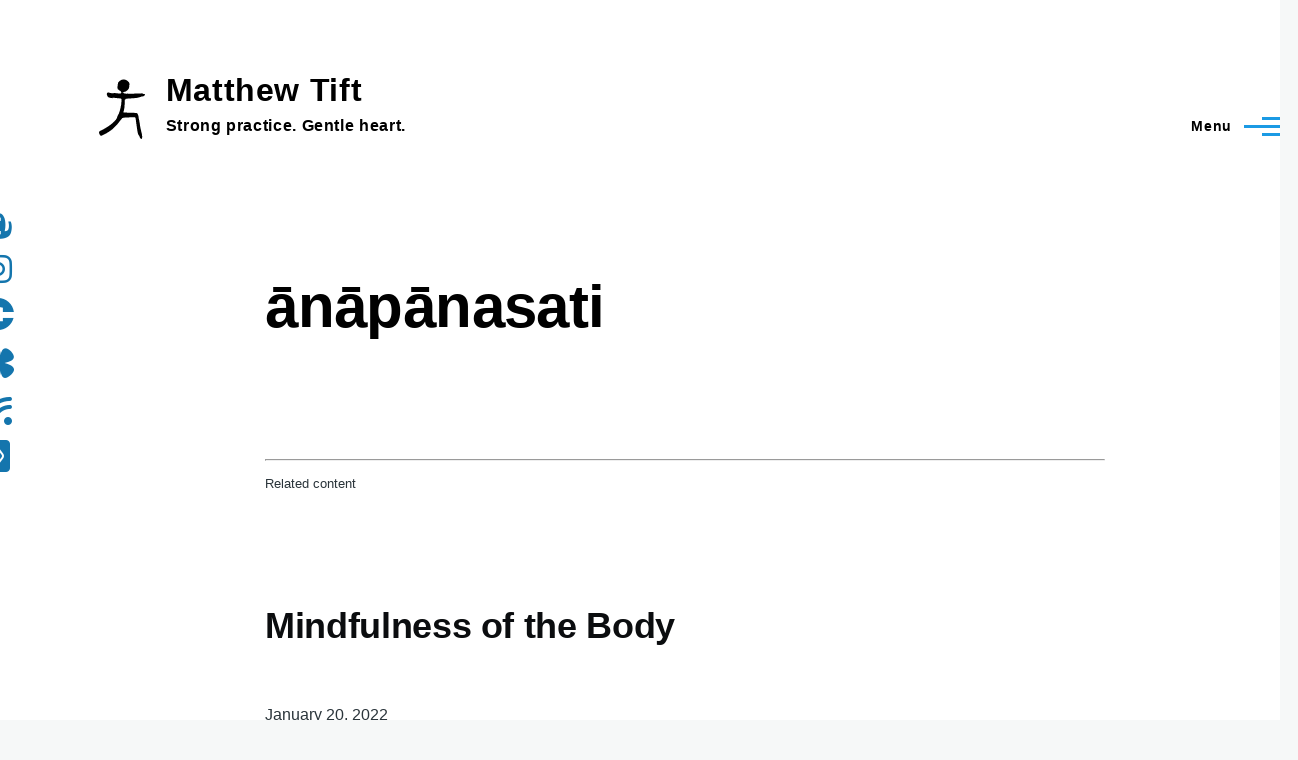

--- FILE ---
content_type: text/html; charset=UTF-8
request_url: https://matthewtift.com/tags/anapanasati
body_size: 8285
content:
<!DOCTYPE html>
<html lang="en" dir="ltr" style="--color--primary-hue:202;--color--primary-saturation:79%;--color--primary-lightness:50">
  <head>
    <meta charset="utf-8" />
<noscript><style>form.antibot * :not(.antibot-message) { display: none !important; }</style>
</noscript><script>var _paq = _paq || [];(function(){var u=(("https:" == document.location.protocol) ? "https://matomo.matthewtift.com/" : "http://matomo.matthewtift.com/");_paq.push(["setSiteId", "1"]);_paq.push(["setTrackerUrl", u+"matomo.php"]);_paq.push(["setDoNotTrack", 1]);if (!window.matomo_search_results_active) {_paq.push(["trackPageView"]);}_paq.push(["setIgnoreClasses", ["no-tracking","colorbox"]]);_paq.push(["enableLinkTracking"]);var d=document,g=d.createElement("script"),s=d.getElementsByTagName("script")[0];g.type="text/javascript";g.defer=true;g.async=true;g.src=u+"matomo.js";s.parentNode.insertBefore(g,s);})();</script>
<meta name="geo.placename" content="Excelsior" />
<meta name="geo.position" content="44.9032963, -93.5663455" />
<meta name="geo.region" content="US-MN" />
<link rel="canonical" href="https://matthewtift.com/tags/anapanasati" />
<meta name="Generator" content="Drupal 10 (https://www.drupal.org)" />
<meta name="MobileOptimized" content="width" />
<meta name="HandheldFriendly" content="true" />
<meta name="viewport" content="width=device-width, initial-scale=1.0" />
<link rel="alternate" type="application/rss+xml" title="ānāpānasati" href="https://matthewtift.com/taxonomy/term/322/feed" />

    <title>ānāpānasati | Matthew Tift</title>
    <link rel="stylesheet" media="all" href="/sites/default/files/css/css_y1szxilajSkZpbWJCU6Pw5wTgvSHnEg08eDGu6GDi_Y.css?delta=0&amp;language=en&amp;theme=olivero&amp;include=[base64]" />
<link rel="stylesheet" media="all" href="//cdnjs.cloudflare.com/ajax/libs/font-awesome/6.6.0/css/all.min.css" />
<link rel="stylesheet" media="all" href="/sites/default/files/css/css_ZfDY-9nPtRTnsxBRDPjKyyyFtxmKbOBYq7NmeJtSMpU.css?delta=2&amp;language=en&amp;theme=olivero&amp;include=[base64]" />
<link rel="stylesheet" media="all" href="/sites/default/files/css/css_-ZAGH8Dxx3_hB8u_4W85Z-gBflU88-HwZPa4TqgX5Dg.css?delta=3&amp;language=en&amp;theme=olivero&amp;include=[base64]" />

    
    
<link rel="preload" href="/core/themes/olivero/fonts/metropolis/Metropolis-Regular.woff2" as="font" type="font/woff2" crossorigin>
<link rel="preload" href="/core/themes/olivero/fonts/metropolis/Metropolis-SemiBold.woff2" as="font" type="font/woff2" crossorigin>
<link rel="preload" href="/core/themes/olivero/fonts/metropolis/Metropolis-Bold.woff2" as="font" type="font/woff2" crossorigin>
<link rel="preload" href="/core/themes/olivero/fonts/lora/lora-v14-latin-regular.woff2" as="font" type="font/woff2" crossorigin>
    <noscript><link rel="stylesheet" href="/core/themes/olivero/css/components/navigation/nav-primary-no-js.css?t8rky9" />
</noscript>
  </head>
  <body class="path-taxonomy">
        <a href="#main-content" class="visually-hidden focusable skip-link">
      Skip to main content
    </a>
    
      <div class="dialog-off-canvas-main-canvas" data-off-canvas-main-canvas>
    
<div id="page-wrapper" class="page-wrapper">
  <div id="page">

          <header id="header" class="site-header" data-drupal-selector="site-header" role="banner">

                <div class="site-header__fixable" data-drupal-selector="site-header-fixable">
          <div class="site-header__initial">
            <button class="sticky-header-toggle" data-drupal-selector="sticky-header-toggle" role="switch" aria-controls="site-header__inner" aria-label="Sticky header" aria-checked="false">
              <span class="sticky-header-toggle__icon">
                <span></span>
                <span></span>
                <span></span>
              </span>
            </button>
          </div>

                    <div id="site-header__inner" class="site-header__inner" data-drupal-selector="site-header-inner">
            <div class="container site-header__inner__container">

              


<div id="block-olivero-site-branding" class="site-branding block block-system block-system-branding-block">
  
    
    <div class="site-branding__inner">
          <a href="/" rel="home" class="site-branding__logo">
        <img src="/sites/default/files/logo-yfm.svg" alt="Home" fetchpriority="high" />
      </a>
              <div class="site-branding__text">
        <div class="site-branding__name">
          <a href="/" title="Home" rel="home">Matthew Tift</a>
        </div>
                <div class="site-branding__slogan">Strong practice. Gentle heart.</div>
      </div>
      </div>
</div>

<div class="header-nav-overlay" data-drupal-selector="header-nav-overlay"></div>


                              <div class="mobile-buttons" data-drupal-selector="mobile-buttons">
                  <button class="mobile-nav-button" data-drupal-selector="mobile-nav-button" aria-label="Main Menu" aria-controls="header-nav" aria-expanded="false">
                    <span class="mobile-nav-button__label">Menu</span>
                    <span class="mobile-nav-button__icon"></span>
                  </button>
                </div>

                <div id="header-nav" class="header-nav" data-drupal-selector="header-nav">
                  
<div class="search-block-form block block-search-narrow" data-drupal-selector="search-block-form" id="block-olivero-search-form-narrow" role="search">
  
    
      <div class="content">
      <form data-action="/search/node" class="antibot search-form search-block-form" action="/antibot" method="get" id="search-block-form" accept-charset="UTF-8">
  <noscript>
  <div class="antibot-no-js antibot-message antibot-message-warning">You must have JavaScript enabled to use this form.</div>
</noscript>
<div class="js-form-item form-item js-form-type-search form-item-keys js-form-item-keys form-no-label">
      <label for="edit-keys" class="form-item__label visually-hidden">Search</label>
        <input title="Enter the terms you wish to search for." placeholder="Search by keyword or phrase." data-drupal-selector="edit-keys" type="search" id="edit-keys" name="keys" value="" size="15" maxlength="128" class="form-search form-element form-element--type-search form-element--api-search" />

        </div>
<input data-drupal-selector="edit-antibot-key" type="hidden" name="antibot_key" value="" />
<div data-drupal-selector="edit-actions" class="form-actions js-form-wrapper form-wrapper" id="edit-actions"><button class="button--primary search-form__submit button js-form-submit form-submit" data-drupal-selector="edit-submit" type="submit" id="edit-submit" value="Search">
    <span class="icon--search"></span>
    <span class="visually-hidden">Search</span>
</button>

</div>

</form>

    </div>
  </div>
<nav  id="block-olivero-main-menu" class="primary-nav block block-menu navigation menu--main" aria-labelledby="block-olivero-main-menu-menu" role="navigation">
            
  <h2 class="visually-hidden block__title" id="block-olivero-main-menu-menu">Main navigation</h2>
  
        


          
        
    <ul  class="menu primary-nav__menu primary-nav__menu--level-1" data-drupal-selector="primary-nav-menu--level-1">
            
                          
        
        
        <li class="primary-nav__menu-item primary-nav__menu-item--link primary-nav__menu-item--level-1">
                              
                      <a href="/blog" class="primary-nav__menu-link primary-nav__menu-link--link primary-nav__menu-link--level-1" data-drupal-selector="primary-nav-menu-link-has-children" data-drupal-link-system-path="blog">            <span class="primary-nav__menu-link-inner primary-nav__menu-link-inner--level-1">Blog</span>
          </a>

            
                  </li>
      
                          
        
        
        <li class="primary-nav__menu-item primary-nav__menu-item--link primary-nav__menu-item--level-1">
                              
                      <a href="/prettygood" class="primary-nav__menu-link primary-nav__menu-link--link primary-nav__menu-link--level-1" data-drupal-selector="primary-nav-menu-link-has-children" data-drupal-link-system-path="node/220">            <span class="primary-nav__menu-link-inner primary-nav__menu-link-inner--level-1">Meditations</span>
          </a>

            
                  </li>
      
                          
        
        
        <li class="primary-nav__menu-item primary-nav__menu-item--link primary-nav__menu-item--level-1">
                              
                      <a href="/schedule" class="primary-nav__menu-link primary-nav__menu-link--link primary-nav__menu-link--level-1" data-drupal-selector="primary-nav-menu-link-has-children" data-drupal-link-system-path="node/375">            <span class="primary-nav__menu-link-inner primary-nav__menu-link-inner--level-1">Schedule</span>
          </a>

            
                  </li>
      
                          
        
        
        <li class="primary-nav__menu-item primary-nav__menu-item--button primary-nav__menu-item--level-1 primary-nav__menu-item--has-children" data-drupal-selector="primary-nav-menu-item-has-children">
                              
          
            <button class="primary-nav__menu-link primary-nav__menu-link--button primary-nav__menu-link--level-1 primary-nav__menu-link--has-children" aria-controls="primary-menu-item-1234" aria-expanded="false" data-drupal-selector="primary-nav-submenu-toggle-button" type="button">            <span class="primary-nav__menu-link-inner primary-nav__menu-link-inner--level-1">Resources</span>
          </button>

                                  
              <span data-drupal-selector="primary-nav-menu-🥕" class="primary-nav__menu-🥕"></span>
    
    <ul  class="menu primary-nav__menu primary-nav__menu--level-2" data-drupal-selector="primary-nav-menu--level-2" id="primary-menu-item-1234">
            
                          
        
        
        <li class="primary-nav__menu-item primary-nav__menu-item--link primary-nav__menu-item--level-2">
                              
                      <a href="/resilience-resources" class="primary-nav__menu-link primary-nav__menu-link--link primary-nav__menu-link--level-2" data-drupal-link-system-path="node/910">            <span class="primary-nav__menu-link-inner primary-nav__menu-link-inner--level-2">Resilience Resources</span>
          </a>

            
                  </li>
      
                          
        
        
        <li class="primary-nav__menu-item primary-nav__menu-item--link primary-nav__menu-item--level-2">
                              
                      <a href="/yogo-men-faqs" class="primary-nav__menu-link primary-nav__menu-link--link primary-nav__menu-link--level-2" data-drupal-link-system-path="node/1137">            <span class="primary-nav__menu-link-inner primary-nav__menu-link-inner--level-2">Yogo for Men: FAQs</span>
          </a>

            
                  </li>
      
                          
        
        
        <li class="primary-nav__menu-item primary-nav__menu-item--link primary-nav__menu-item--level-2">
                              
                      <a href="/organizations" class="primary-nav__menu-link primary-nav__menu-link--link primary-nav__menu-link--level-2" data-drupal-link-system-path="organizations">            <span class="primary-nav__menu-link-inner primary-nav__menu-link-inner--level-2">Organizations</span>
          </a>

            
                  </li>
      
                          
        
        
        <li class="primary-nav__menu-item primary-nav__menu-item--link primary-nav__menu-item--level-2">
                              
                      <a href="/yoga-stress-relief" class="primary-nav__menu-link primary-nav__menu-link--link primary-nav__menu-link--level-2" data-drupal-link-system-path="node/683">            <span class="primary-nav__menu-link-inner primary-nav__menu-link-inner--level-2">Yoga for Stress Relief</span>
          </a>

            
                  </li>
          </ul>
  
                  </li>
      
                          
        
        
        <li class="primary-nav__menu-item primary-nav__menu-item--link primary-nav__menu-item--level-1">
                              
                      <a href="/newsletter" class="primary-nav__menu-link primary-nav__menu-link--link primary-nav__menu-link--level-1" data-drupal-selector="primary-nav-menu-link-has-children" data-drupal-link-system-path="node/350">            <span class="primary-nav__menu-link-inner primary-nav__menu-link-inner--level-1">Subscribe</span>
          </a>

            
                  </li>
      
                          
        
        
        <li class="primary-nav__menu-item primary-nav__menu-item--link primary-nav__menu-item--level-1">
                              
                      <a href="/about" class="primary-nav__menu-link primary-nav__menu-link--link primary-nav__menu-link--level-1" data-drupal-selector="primary-nav-menu-link-has-children" data-drupal-link-system-path="node/107">            <span class="primary-nav__menu-link-inner primary-nav__menu-link-inner--level-1">About</span>
          </a>

            
                  </li>
      
                          
        
        
        <li class="primary-nav__menu-item primary-nav__menu-item--link primary-nav__menu-item--level-1">
                              
                      <a href="/contact" class="primary-nav__menu-link primary-nav__menu-link--link primary-nav__menu-link--level-1" data-drupal-selector="primary-nav-menu-link-has-children" data-drupal-link-system-path="contact">            <span class="primary-nav__menu-link-inner primary-nav__menu-link-inner--level-1">Contact</span>
          </a>

            
                  </li>
          </ul>
  


  </nav>


                  

  <div class="region region--secondary-menu">
    <div class="search-block-form block block-search-wide" data-drupal-selector="search-block-form-2" id="block-olivero-search-form-wide" role="search">
  
    
      <button class="block-search-wide__button" aria-label="Search Form" data-drupal-selector="block-search-wide-button">
      <svg xmlns="http://www.w3.org/2000/svg" width="22" height="23" viewBox="0 0 22 23">
  <path fill="currentColor" d="M21.7,21.3l-4.4-4.4C19,15.1,20,12.7,20,10c0-5.5-4.5-10-10-10S0,4.5,0,10s4.5,10,10,10c2.1,0,4.1-0.7,5.8-1.8l4.5,4.5c0.4,0.4,1,0.4,1.4,0S22.1,21.7,21.7,21.3z M10,18c-4.4,0-8-3.6-8-8s3.6-8,8-8s8,3.6,8,8S14.4,18,10,18z"/>
</svg>
      <span class="block-search-wide__button-close"></span>
    </button>

        <div class="block-search-wide__wrapper" data-drupal-selector="block-search-wide-wrapper" tabindex="-1">
      <div class="block-search-wide__container">
        <div class="block-search-wide__grid">
          <form data-action="/search/node" class="antibot search-form search-block-form" action="/antibot" method="get" id="search-block-form--2" accept-charset="UTF-8">
  <noscript>
  <div class="antibot-no-js antibot-message antibot-message-warning">You must have JavaScript enabled to use this form.</div>
</noscript>
<div class="js-form-item form-item js-form-type-search form-item-keys js-form-item-keys form-no-label">
      <label for="edit-keys--2" class="form-item__label visually-hidden">Search</label>
        <input title="Enter the terms you wish to search for." placeholder="Search by keyword or phrase." data-drupal-selector="edit-keys" type="search" id="edit-keys--2" name="keys" value="" size="15" maxlength="128" class="form-search form-element form-element--type-search form-element--api-search" />

        </div>
<input data-drupal-selector="edit-antibot-key" type="hidden" name="antibot_key" value="" />
<div data-drupal-selector="edit-actions" class="form-actions js-form-wrapper form-wrapper" id="edit-actions--2"><button class="button--primary search-form__submit button js-form-submit form-submit" data-drupal-selector="edit-submit" type="submit" id="edit-submit--2" value="Search">
    <span class="icon--search"></span>
    <span class="visually-hidden">Search</span>
</button>

</div>

</form>

        </div>
      </div>
    </div>
  </div>

  </div>

                </div>
                          </div>
          </div>
        </div>
      </header>
    
    <div id="main-wrapper" class="layout-main-wrapper layout-container">
      <div id="main" class="layout-main">
        <div class="main-content">
          <a id="main-content" tabindex="-1"></a>
          
          <div class="main-content__container container">
            

  <div class="region region--highlighted grid-full layout--pass--content-medium">
    <div data-drupal-messages-fallback class="hidden messages-list"></div>

  </div>

            

                          <main role="main">
                

  <div class="region region--content-above grid-full layout--pass--content-medium">
    

<div id="block-pagetitle" class="block block-core block-page-title-block">
  
  

  <h1 class="title page-title">ānāpānasati</h1>


  
</div>

  </div>

                

  <div class="region region--content grid-full layout--pass--content-medium" id="content">
    

<div id="block-olivero-content" class="block block-system block-system-main-block">
  
    
      <div class="block__content">
      <div class="views-element-container"><div class="view view-taxonomy-term view-id-taxonomy_term view-display-id-page_1 js-view-dom-id-b8bd60a66b37d97dd6f4e8277b21741cc6cde406decc26290b86da9357598089">
  
    
      <div class="view-header">
      <div>
  
    
    <div class="layout layout--onecol">
    <div  class="layout__region layout__region--content">
      
    </div>
  </div>

</div>
<br><br><hr>
<small>Related content</small>
    </div>
      
      <div class="view-content">
          <div class="views-row">


<article data-history-node-id="424" class="node node--type-article node--promoted node--view-mode-teaser teaser" data-component-id="olivero:teaser">
  <header>
        
    
      <div class="teaser__meta">
                </div>
    <div class="teaser__top">
      <div class="teaser__image"></div>
                <h2 class="node__title teaser__title">
        <a href="/blog/mindfulness-body" rel="bookmark">
<span>Mindfulness of the Body</span>
</a>
      </h2>
          </div>
  </header>
  <div class="teaser__content">
          <div class="layout layout--onecol">
    <div  class="layout__region layout__region--content">
      

<div class="block block-layout-builder block-field-blocknodearticlecreated">
  
    
      <div class="block__content">
      
<span><time datetime="2022-01-20T08:48:25-06:00">January 20, 2022</time>
</span>

    </div>
  </div>


<div class="block block-layout-builder block-field-blocknodearticlefield-media-image">
  
    
      <div class="block__content">
      
            <div class="field field--name-field-media-image field--type-entity-reference field--label-hidden field__item"><div class="media media--type-image media--view-mode-default">
  
      
            <div class="field field--name-field-media-image field--type-image field--label-hidden field__item">  <img loading="lazy" src="/sites/default/files/styles/large/public/2022-01/intro-to-mindfulness-meditation-2022-01.png?itok=JTok-ugY" width="480" height="480" alt="Buddha in Meditation Posture" />


</div>
      
  </div>
</div>
      
    </div>
  </div>


<div class="block block-layout-builder block-field-blocknodearticlebody">
  
    
      <div class="block__content">
      
            <div class="text-content clearfix field field--name-body field--type-text-with-summary field--label-hidden field__item">The first foundation of mindfulness is contemplation of the body (<em>kayanupassana</em>). When you learn to listen to your bodies and stay with sensations, you can become more grounded and less reactive. Contemplation of the body helps you make friends with your body, and accept the fact that this body is not "your" body, but rather just a temporary form. A large body of scientific research suggests that simply paying attention to your body helps ward off disease, improves cognitive and emotional functioning, and much more. However, simply staying present with the sensations in your body is as simple as it is challenging.</div>
      
    </div>
  </div>


<div class="block block-layout-builder block-extra-field-blocknodearticlelinks">
  
    
      <div class="block__content">
      <ul class="links inline">
          <li><a href="/blog/mindfulness-body" rel="tag" title="Mindfulness of the Body" hreflang="en">Read more<span class="visually-hidden"> about Mindfulness of the Body</span></a></li>
          <li><a href="/blog/mindfulness-body#comment-form" title="Share your thoughts and opinions." hreflang="en">Add new comment</a></li>
      </ul>
    </div>
  </div>

    </div>
  </div>

    </div>
</article>
</div>
    <div class="views-row">


<article data-history-node-id="290" class="node node--type-episode node--view-mode-teaser teaser" data-component-id="olivero:teaser">
  <header>
        
    
      <div class="teaser__meta">
                </div>
    <div class="teaser__top">
      <div class="teaser__image"></div>
                <h2 class="node__title teaser__title">
        <a href="/prettygood/9" rel="bookmark">
<span>Anapanasati (Mindfulness of Breathing)</span>
</a>
      </h2>
          </div>
  </header>
  <div class="teaser__content">
        
            <div class="field field--name-field-publication-date field--type-datetime field--label-hidden field__item"><time datetime="2021-01-24T12:00:00Z">January 24, 2021</time>
</div>
      
  <div class="field field--name-field-episode-number field--type-integer field--label-inline clearfix">
    <div class="field__label">Episode Number</div>
              <div class="field__item">9</div>
          </div>

            <div class="field field--name-field-itunes-summary field--type-string-long field--label-hidden field__item">In this episode of Pretty Good Meditation, we practice the most common form of meditation: ānāpānasati, or &quot;mindfulness of breathing.&quot;<br />
<br />
To leave a comment about this episode, visit matthewtift.com/prettygood/9. The theme music is &quot;Maxixe&quot; performed by Edson Lopes under CC BY 3.0.</div>
      
    </div>
</article>
</div>

    </div>
  
      
              <div class="feed-icons">
      


<a href="https://matthewtift.com/taxonomy/term/322/feed" class="feed-icon">
  <span class="feed-icon__label">
    ānāpānasati
  </span>
  <span class="feed-icon__icon" aria-hidden="true">
    <svg xmlns="http://www.w3.org/2000/svg" width="14.2" height="14.2" viewBox="0 0 14.2 14.2">
  <path d="M4,12.2c0-2.5-3.9-2.4-3.9,0C0.1,14.7,4,14.6,4,12.2z M9.1,13.4C8.7,9,5.2,5.5,0.8,5.1c-1,0-1,2.7-0.1,2.7c3.1,0.3,5.5,2.7,5.8,5.8c0,0.7,2.1,0.7,2.5,0.3C9.1,13.7,9.1,13.6,9.1,13.4z M14.2,13.5c-0.1-3.5-1.6-6.9-4.1-9.3C7.6,1.7,4.3,0.2,0.8,0c-1,0-1,2.6-0.1,2.6c5.8,0.3,10.5,5,10.8,10.8C11.5,14.5,14.3,14.4,14.2,13.5z"/>
</svg>
  </span>
</a>

    </div>
  </div>
</div>

    </div>
  </div>

  </div>

              </main>
                        
          </div>
        </div>
        <div class="social-bar">
          
<div class="social-bar__inner fixable">
  <div class="rotate">
    

<div id="block-olivero-socialmedialinks" class="block-social-media-links block block-social-media-links-block">
  
    
      <div class="block__content">
      

<ul class="social-media-links--platforms platforms inline horizontal">
      <li>
      <a class="social-media-link-icon--contact" href="/newsletter"  aria-label="Subscribe to my newsletter" title="Subscribe to my newsletter" >
        <span class='fa fa-envelope fa-2x'></span>
      </a>

          </li>
      <li>
      <a class="social-media-link-icon--rss" href="/rss.xml"  aria-label="Subscribe to my RSS feed" title="Subscribe to my RSS feed" >
        <span class='fa fa-rss fa-2x'></span>
      </a>

          </li>
      <li>
      <a class="social-media-link-icon--bluesky" href="https://bsky.app/profile/matthewtift.bsky.social"  >
        <span class='fab fa-bluesky fa-2x'></span>
      </a>

          </li>
      <li>
      <a class="social-media-link-icon--facebook" href="https://www.facebook.com/MatthewTiftYoga"  >
        <span class='fab fa-facebook fa-2x'></span>
      </a>

          </li>
      <li>
      <a class="social-media-link-icon--instagram" href="https://www.instagram.com/matthewtift"  aria-label="Follow me on Instagram" title="Follow me on Instagram" >
        <span class='fab fa-instagram fa-2x'></span>
      </a>

          </li>
      <li>
      <a class="social-media-link-icon--mastodon" href="https://mastodon.social/@mtift"  aria-label="Follow me on Mastodon" title="Follow me on Mastodon" >
        <span class='fab fa-mastodon fa-2x'></span>
      </a>

          </li>
  </ul>

    </div>
  </div>

  </div>
</div>

        </div>
      </div>
    </div>

    <footer class="site-footer">
      <div class="site-footer__inner container">
        
        

  <div class="region region--footer-bottom grid-full layout--pass--content-medium">
    

<div id="block-olivero-customfooter" class="block block-block-content block-block-contentf4462df2-e2c9-4571-8c3c-f417a9dae0c4">
  
    
      <div class="block__content">
      
            <div class="text-content clearfix field field--name-body field--type-text-with-summary field--label-hidden field__item"><!-- <a rel="me" href="https://mastodon.social/@mtift">Mastodon</a> --><p><strong>Resources</strong><br><a href="/resilience-resources">Resilience Resources</a> | <a href="/sanskrit">Sanskrit</a> | <a href="/yogo-men-faqs">FAQs</a></p><p>This site is&nbsp;<a href="/how-i-built-site">built with free software</a><br>Copyright © 2025 Matthew Tift</p></div>
      
    </div>
  </div>

  </div>

      </div>
    </footer>

    <div class="overlay" data-drupal-selector="overlay"></div>

  </div>
</div>

  </div>

    
    <script type="application/json" data-drupal-selector="drupal-settings-json">{"path":{"baseUrl":"\/","pathPrefix":"","currentPath":"taxonomy\/term\/322","currentPathIsAdmin":false,"isFront":false,"currentLanguage":"en"},"pluralDelimiter":"\u0003","suppressDeprecationErrors":true,"matomo":{"disableCookies":false,"trackColorbox":false,"trackMailto":true},"data":{"extlink":{"extTarget":true,"extTargetAppendNewWindowDisplay":true,"extTargetAppendNewWindowLabel":"(opens in a new window)","extTargetNoOverride":false,"extNofollow":false,"extTitleNoOverride":false,"extNoreferrer":true,"extFollowNoOverride":false,"extClass":"ext","extLabel":"(link is external)","extImgClass":false,"extSubdomains":true,"extExclude":"","extInclude":"","extCssExclude":"","extCssInclude":"","extCssExplicit":"ul.menu, h3, .hacking-culture-link, .root-access-yoga-link","extAlert":false,"extAlertText":"This link will take you to an external web site. We are not responsible for their content.","extHideIcons":false,"mailtoClass":"mailto","telClass":"","mailtoLabel":"(link sends email)","telLabel":"(link is a phone number)","extUseFontAwesome":false,"extIconPlacement":"before","extPreventOrphan":false,"extFaLinkClasses":"fa fa-external-link","extFaMailtoClasses":"fa fa-envelope-o","extAdditionalLinkClasses":"","extAdditionalMailtoClasses":"","extAdditionalTelClasses":"","extFaTelClasses":"fa fa-phone","allowedDomains":null,"extExcludeNoreferrer":""}},"ajaxTrustedUrl":{"\/search\/node":true},"antibot":{"forms":{"search-block-form--2":{"id":"search-block-form--2","key":"IgjgEvAZqRhfbsaNOwj1wBKVp3htKQRmZrM5bZeNpdS"},"search-block-form":{"id":"search-block-form","key":"IgjgEvAZqRhfbsaNOwj1wBKVp3htKQRmZrM5bZeNpdS"}}},"quicklink":{"admin_link_container_patterns":["#block-local-tasks-block a",".block-local-tasks-block a","#drupal-off-canvas a","#toolbar-administration a"],"ignore_admin_paths":true,"ignore_ajax_links":true,"ignore_file_ext":true,"total_request_limit":0,"concurrency_throttle_limit":0,"idle_wait_timeout":2000,"viewport_delay":0,"debug":false,"url_patterns_to_ignore":["user\/logout","#","\/admin","\/edit"]},"user":{"uid":0,"permissionsHash":"0570fd2e3eab6516aa48da1308195d18405ce175bf4463bdb9257eb3abe18c9c"}}</script>
<script src="https://polyfill-fastly.io/v3/polyfill.min.js?features=IntersectionObserver%2CIntersectionObserverEntry%2CURL%2CObject.assign%2CArray.from%2CArray.prototype.includes%2CString.prototype.includes%2CElement.prototype.matches%2CPromise%2CPromise.prototype.finally"></script>
<script src="/sites/default/files/js/js_zGHGdyCQOZ7OjBS36Kj232hXWtwwZaLIh-f_pxctKGI.js?scope=footer&amp;delta=1&amp;language=en&amp;theme=olivero&amp;include=eJxtjEsSgCAMQy-EciSn8tGOhSIWP7fXEccVqyQvmUAUHFk0VO0956DcKYRx0TaXBNR_UQUQDqyrKCbcXWY9EY9A3SbXM5p-vDnIZu4OtE6tBc3yPv6uxQaMKM0iMV0eiW5a6kTS"></script>

  </body>
</html>


--- FILE ---
content_type: text/css
request_url: https://matthewtift.com/sites/default/files/css/css_ZfDY-9nPtRTnsxBRDPjKyyyFtxmKbOBYq7NmeJtSMpU.css?delta=2&language=en&theme=olivero&include=eJxtj0sOwzAIRC_kmCNFxCapVTCVIUlz-7ofZdF2A5qnYcRg9TKpA753nLVJSNoIkspNK1W3qFw2ajoMTmjUAt2dS71CbusNOX5kYDx09TEXS9r9B_TzpBzEx7Saq0AyC58wmInyKRbWCXkwP3rScmIjbOkyVGxN92-6l0zBNBXkUSgXHJ9fGMxaHXcyFYpniX_GXxT9QtJDD3MSmHrZsBXaDV4ziuaV6QFlSHhs
body_size: 680
content:
/* @license GPL-2.0-or-later https://www.drupal.org/licensing/faq */
.views-align-left{text-align:left;}.views-align-right{text-align:right;}.views-align-center{text-align:center;}.views-view-grid .views-col{float:left;}.views-view-grid .views-row{float:left;clear:both;width:100%;}.views-display-link + .views-display-link{margin-left:0.5em;}
span.ext{width:10px;height:10px;padding-right:12px;text-decoration:none;background:url(/modules/contrib/extlink/images/extlink_s.png) 2px center no-repeat;}span.mailto{width:10px;height:10px;padding-right:12px;text-decoration:none;background:url(/modules/contrib/extlink/images/extlink_s.png) -20px center no-repeat;}span.tel{width:10px;height:10px;padding-right:12px;text-decoration:none;background:url(/modules/contrib/extlink/images/extlink_s.png) -42px center no-repeat;}svg.ext{width:14px;height:14px;fill:#727272;font-weight:900;}svg.mailto,svg.tel{width:14px;height:14px;fill:#727272;}[data-extlink-placement='prepend'],[data-extlink-placement='before']{padding-right:0.2rem;}[data-extlink-placement='append'],[data-extlink-placement='after']{padding-left:0.2rem;}svg.ext path,svg.mailto path,svg.tel path{stroke:#727272;stroke-width:3;}@media print{svg.ext,svg.mailto,svg.tel,span.ext,span.mailto,span.tel{display:none;padding:0;}}.extlink i{padding-left:0.2em;}.extlink-nobreak{white-space:nowrap;}
.layout--onecol .layout__region{width:100%;}
.modal{padding-top:300px;}#block-simplenewssubscription-4{display:none;padding-top:30px;padding-left:30px;padding-right:30px;}.node--type-article img{padding-top:30px;}.node--type-article .text-content p:first-child{padding-top:40px;}.text-content blockquote p{font-size:1.3rem;line-height:2.2rem;}.node--type-article .field--name-field-media-image{font-size:0.8em;}#edit-mail-0-value--description{display:none;}#toc-js-block{background-color:#ededed;margin-top:50px;padding:20px;border-style:solid;border-color:silver;}#toc-js-block .toc-title{font-size:1.3em;font-weight:bold;}.site-branding__name,.site-branding__slogan,.page-title,.node__title{color:black;}#block-olivero-site-branding{background-image:none;}#header .site-header__initial{background-color:#fff;}#header .sticky-header-toggle{background-color:lightgrey;}#main .social-bar{background-color:#fff;}.node--type-episode .field--name-field-media-audio-file audio,.views-field-field-audio .field--name-field-media-audio-file audio{width:100%;}
.social-media-links--platforms{padding-left:0;}.social-media-links--platforms.horizontal li{display:inline-block;text-align:center;padding:.2em .35em;}.social-media-links--platforms.vertical li{list-style-type:none;margin:0 0 .5em 0;}.social-media-links--platforms.vertical li a img{vertical-align:middle;margin-right:.5em;}.iconsets-wrapper{display:inherit;overflow-x:auto;}


--- FILE ---
content_type: image/svg+xml
request_url: https://matthewtift.com/sites/default/files/logo-yfm.svg
body_size: 2953
content:
<?xml version="1.0" encoding="UTF-8" standalone="no"?>
<svg
   xmlns:dc="http://purl.org/dc/elements/1.1/"
   xmlns:cc="http://creativecommons.org/ns#"
   xmlns:rdf="http://www.w3.org/1999/02/22-rdf-syntax-ns#"
   xmlns:svg="http://www.w3.org/2000/svg"
   xmlns="http://www.w3.org/2000/svg"
   xmlns:sodipodi="http://sodipodi.sourceforge.net/DTD/sodipodi-0.dtd"
   xmlns:inkscape="http://www.inkscape.org/namespaces/inkscape"
   width="210mm"
   height="297mm"
   viewBox="0 0 210 297"
   version="1.1"
   id="svg8"
   inkscape:version="1.0.2 (e86c870879, 2021-01-15)"
   sodipodi:docname="stick-figure-warrior-ii.svg">
  <defs
     id="defs2" />
  <sodipodi:namedview
     id="base"
     pagecolor="#ffffff"
     bordercolor="#666666"
     borderopacity="1.0"
     inkscape:pageopacity="0.0"
     inkscape:pageshadow="2"
     inkscape:zoom="0.35"
     inkscape:cx="-30"
     inkscape:cy="560"
     inkscape:document-units="mm"
     inkscape:current-layer="layer1"
     inkscape:document-rotation="0"
     showgrid="false"
     inkscape:window-width="1366"
     inkscape:window-height="699"
     inkscape:window-x="0"
     inkscape:window-y="32"
     inkscape:window-maximized="1" />
  <metadata
     id="metadata5">
    <rdf:RDF>
      <cc:Work
         rdf:about="">
        <dc:format>image/svg+xml</dc:format>
        <dc:type
           rdf:resource="http://purl.org/dc/dcmitype/StillImage" />
        <dc:title></dc:title>
      </cc:Work>
    </rdf:RDF>
  </metadata>
  <g
     inkscape:label="Layer 1"
     inkscape:groupmode="layer"
     id="layer1">
    <path
       style="fill:#000000;stroke-width:0.526223"
       d="m 168.41056,250.37866 c 0.25171,-0.41215 0.82978,-1.78637 1.28462,-3.05384 0.74344,-2.07171 0.77002,-2.79836 0.26319,-7.19378 -0.5453,-4.72908 -1.52089,-9.70734 -3.24902,-16.57916 -1.70427,-6.777 -3.13648,-14.06078 -3.71309,-18.88369 -0.62905,-5.26152 -2.94001,-18.3582 -3.41561,-19.35692 -0.1365,-0.28661 -0.47657,-2.38805 -0.75576,-4.66989 -0.99886,-8.16398 -2.61098,-12.768 -5.1087,-14.58987 -1.79507,-1.30932 -2.41488,-1.36348 -23.07916,-2.01677 l -21.23454,-0.67133 v -1.94263 c 0,-1.06845 0.181,-2.08784 0.40224,-2.26529 0.22125,-0.17738 0.5544,-1.205 0.74035,-2.28343 0.18594,-1.07844 0.53181,-3.03986 0.76858,-4.35871 1.40266,-7.81271 1.76668,-12.1314 1.77507,-21.0583 0.0108,-10.28201 0.0987,-10.70782 2.31867,-11.10639 0.63514,-0.11398 1.1548,-0.52202 1.1548,-0.9067 0,-1.22006 0.5973,-1.55224 3.10178,-1.72513 1.34267,-0.0927 7.01422,-0.47141 12.60343,-0.8416 11.52134,-0.76308 19.50544,-1.57257 23.5578,-2.38844 3.5174,-0.7082 10.11101,-2.74084 10.87276,-3.35184 0.31947,-0.25624 2.42484,-0.68673 4.6786,-0.95665 3.52561,-0.42217 4.24899,-0.70253 5.18121,-2.00797 0.59592,-0.83451 1.40118,-1.51729 1.78946,-1.51729 0.68884,0 1.26672,-1.18647 1.26672,-2.60077 0,-0.92742 -3.19692,-2.19509 -5.53573,-2.19509 -1.38839,0 -1.85494,-0.23999 -1.85494,-0.95421 0,-0.84897 -0.77684,-0.908608 -7.04424,-0.54088 -3.87434,0.22733 -13.17621,0.52909 -20.67081,0.67058 -7.4946,0.14145 -15.04598,0.41766 -16.7808,0.61372 -2.06444,0.23329 -3.33317,0.12411 -3.67226,-0.31587 -0.64229,-0.83359 -3.10476,-0.89132 -3.10476,-0.0727 0,0.73218 -3.5422,0.80654 -3.88743,0.0815 -0.13559,-0.28482 -1.71224,-0.65395 -3.50354,-0.8203 -2.17142,-0.20153 -3.54984,-0.646431 -4.13577,-1.334604 -0.55906,-0.656643 -1.227,-0.888787 -1.83579,-0.638042 -0.6598,0.271815 -0.95691,0.131131 -0.95691,-0.453033 0,-0.867192 5.87153,-3.429954 7.85838,-3.429954 3.1694,0 11.19279,-7.562471 12.54683,-11.826078 0.49866,-1.570152 0.93778,-4.870939 1.58944,-11.947647 0.2337,-2.538087 0.10156,-3.504149 -0.73826,-5.39534 -0.99702,-2.245336 -5.8264,-7.399257 -6.93331,-7.399257 -0.30464,0 -1.10564,-0.505261 -1.77999,-1.122791 -0.67435,-0.617534 -1.95363,-1.266847 -2.84283,-1.442927 -0.8892,-0.176142 -2.43386,-0.597605 -3.43257,-0.936758 -2.17994,-0.740233 -7.79522,-0.0287 -11.03308,1.397848 -2.276117,1.002878 -7.596569,5.208603 -9.417311,7.44415 -0.559928,0.687514 -1.132673,2.262701 -1.272767,3.500451 -0.564483,4.98666 -1.253888,9.540209 -1.702169,11.24262 -0.382571,1.452924 -0.263948,2.547136 0.61728,5.695067 0.949522,3.391781 1.237153,3.888626 2.220135,3.83477 0.659127,-0.03596 1.465419,0.492715 1.936658,1.270239 0.444079,0.732652 1.406209,1.487532 2.13807,1.677481 0.731881,0.189774 2.245233,1.248348 3.363017,2.351958 1.591437,1.571223 2.065277,2.450524 2.184167,4.052992 0.10606,1.431381 -0.094,2.279591 -0.66568,2.822227 -1.12404,1.066718 -7.305938,0.995618 -15.478287,-0.177994 -5.446544,-0.782136 -7.069994,-0.821435 -9.02113,-0.218189 -2.632077,0.813711 -8.924408,0.107974 -14.360507,-1.610642 -3.309951,-1.04641 -5.623215,-0.448147 -6.816557,1.762997 -1.176703,2.180306 -0.825287,4.601426 1.54028,10.611396 0.577243,1.46652 5.193403,4.08315 7.927616,4.4937 7.862181,1.18051 10.970483,1.50067 9.469296,0.9754 -2.257436,-0.78994 -0.279101,-1.44059 3.098609,-1.01911 6.683069,0.83392 13.858762,1.59914 18.830663,2.0081 6.461237,0.53142 6.677077,0.8048 6.260597,7.92946 -0.36664,6.27162 -1.00047,12.45636 -1.56665,15.28675 -0.26383,1.31888 -0.68241,3.61188 -0.93014,5.09558 -0.247727,1.48373 -0.693557,3.50696 -0.990724,4.49613 -0.297157,0.98914 -0.816817,3.14727 -1.154799,4.79583 -0.771498,3.7633 -4.16156,13.39153 -5.276877,14.98706 -1.357423,1.94186 -4.644121,9.32668 -4.644121,10.43479 0,5.75618 -14.734414,20.38273 -31.014684,30.78768 -11.259668,7.19618 -21.834229,13.03059 -23.617375,13.03059 -1.156461,0 -2.645716,1.08193 -2.645716,1.92217 0,0.37458 -0.332985,1.15858 -0.739953,1.74218 -0.569429,0.81665 -0.668887,1.72536 -0.431584,3.94383 0.324817,3.03658 1.966669,5.96042 4.603321,8.19763 1.646809,1.39733 2.002476,1.28686 12.619856,-3.91971 3.694704,-1.81181 7.766604,-4.22211 13.973009,-8.27105 9.338619,-6.09233 10.848221,-7.31158 19.631505,-15.85533 5.762595,-5.60549 9.15015,-9.52666 15.377845,-17.80025 4.392927,-5.83611 8.758057,-11.10332 9.700257,-11.70491 1.05992,-0.67671 3.47438,-1.27867 6.3323,-1.57869 5.50451,-0.5779 31.03184,-1.42724 33.84451,-1.12609 2.32354,0.24879 2.81818,1.13229 3.38129,6.03959 0.21086,1.83753 0.58764,4.82466 0.83731,6.63809 0.24965,1.81345 0.87126,6.39948 1.38135,10.1912 3.42373,25.45044 4.79693,32.33991 7.07665,35.50431 2.07794,2.88435 3.59695,5.57632 3.59695,6.3745 0,1.48616 2.15844,4.87308 3.85447,6.04821 2.09763,1.45339 1.92188,1.41947 2.49499,0.48107 z M 95.891375,101.4341 c 0.571649,-0.14289 1.507028,-0.14289 2.078649,0 0.571615,0.1429 0.103898,0.2598 -1.039305,0.2598 -1.143262,0 -1.610956,-0.11687 -1.039344,-0.2598 z"
       id="path92" />
  </g>
</svg>
